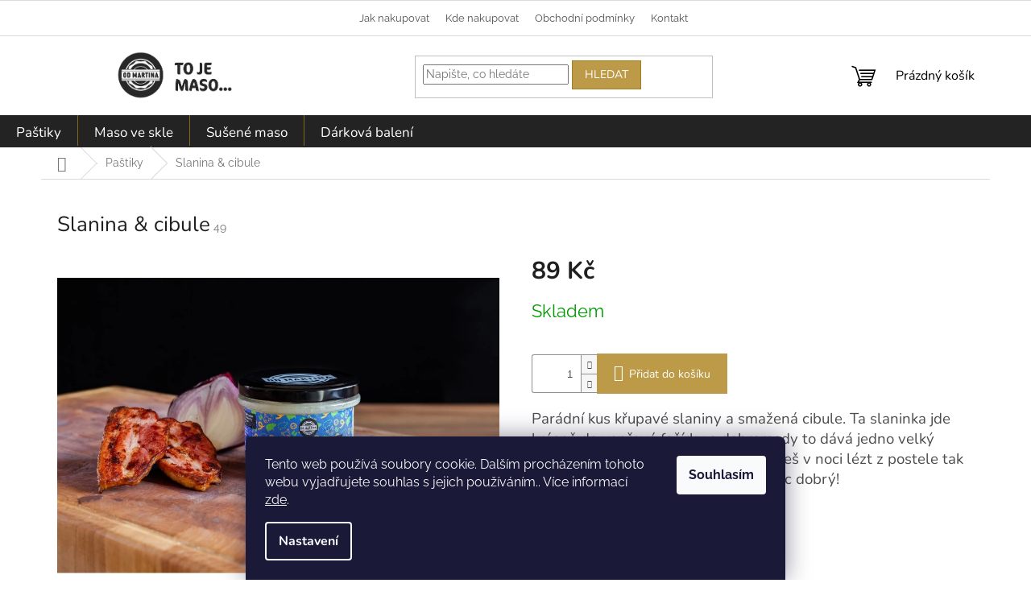

--- FILE ---
content_type: text/html; charset=utf-8
request_url: https://www.odmartina.cz/slanina-cibule/
body_size: 24770
content:
<!doctype html><html lang="cs" dir="ltr" class="header-background-light external-fonts-loaded"><head><meta charset="utf-8" /><meta name="viewport" content="width=device-width,initial-scale=1" /><title>Slanina &amp; cibule - Od Martina</title><link rel="preconnect" href="https://cdn.myshoptet.com" /><link rel="dns-prefetch" href="https://cdn.myshoptet.com" /><link rel="preload" href="https://cdn.myshoptet.com/prj/dist/master/cms/libs/jquery/jquery-1.11.3.min.js" as="script" /><link href="https://cdn.myshoptet.com/prj/dist/master/cms/templates/frontend_templates/shared/css/font-face/raleway.css" rel="stylesheet"><link href="https://cdn.myshoptet.com/prj/dist/master/cms/templates/frontend_templates/shared/css/font-face/nunito.css" rel="stylesheet"><link href="https://cdn.myshoptet.com/prj/dist/master/shop/dist/font-shoptet-11.css.62c94c7785ff2cea73b2.css" rel="stylesheet"><script>
dataLayer = [];
dataLayer.push({'shoptet' : {
    "pageId": 673,
    "pageType": "productDetail",
    "currency": "CZK",
    "currencyInfo": {
        "decimalSeparator": ",",
        "exchangeRate": 1,
        "priceDecimalPlaces": 2,
        "symbol": "K\u010d",
        "symbolLeft": 0,
        "thousandSeparator": " "
    },
    "language": "cs",
    "projectId": 430491,
    "product": {
        "id": 61,
        "guid": "6b02475e-85a7-11eb-a99d-0cc47a6c9370",
        "hasVariants": false,
        "codes": [
            {
                "code": 49
            }
        ],
        "code": "49",
        "name": "Slanina & cibule",
        "appendix": "",
        "weight": 0.17499999999999999,
        "currentCategory": "Pa\u0161tiky",
        "currentCategoryGuid": "07f7a4c1-d7b1-11e0-9a5c-feab5ed617ed",
        "defaultCategory": "Pa\u0161tiky",
        "defaultCategoryGuid": "07f7a4c1-d7b1-11e0-9a5c-feab5ed617ed",
        "currency": "CZK",
        "priceWithVat": 89
    },
    "cartInfo": {
        "id": null,
        "freeShipping": false,
        "freeShippingFrom": 499,
        "leftToFreeGift": {
            "formattedPrice": "0 K\u010d",
            "priceLeft": 0
        },
        "freeGift": false,
        "leftToFreeShipping": {
            "priceLeft": 499,
            "dependOnRegion": 0,
            "formattedPrice": "499 K\u010d"
        },
        "discountCoupon": [],
        "getNoBillingShippingPrice": {
            "withoutVat": 0,
            "vat": 0,
            "withVat": 0
        },
        "cartItems": [],
        "taxMode": "ORDINARY"
    },
    "cart": [],
    "customer": {
        "priceRatio": 1,
        "priceListId": 1,
        "groupId": null,
        "registered": false,
        "mainAccount": false
    }
}});
dataLayer.push({'cookie_consent' : {
    "marketing": "denied",
    "analytics": "denied"
}});
document.addEventListener('DOMContentLoaded', function() {
    shoptet.consent.onAccept(function(agreements) {
        if (agreements.length == 0) {
            return;
        }
        dataLayer.push({
            'cookie_consent' : {
                'marketing' : (agreements.includes(shoptet.config.cookiesConsentOptPersonalisation)
                    ? 'granted' : 'denied'),
                'analytics': (agreements.includes(shoptet.config.cookiesConsentOptAnalytics)
                    ? 'granted' : 'denied')
            },
            'event': 'cookie_consent'
        });
    });
});
</script>

<!-- Google Tag Manager -->
<script>(function(w,d,s,l,i){w[l]=w[l]||[];w[l].push({'gtm.start':
new Date().getTime(),event:'gtm.js'});var f=d.getElementsByTagName(s)[0],
j=d.createElement(s),dl=l!='dataLayer'?'&l='+l:'';j.async=true;j.src=
'https://www.googletagmanager.com/gtm.js?id='+i+dl;f.parentNode.insertBefore(j,f);
})(window,document,'script','dataLayer','GTM-MKDLJSC');</script>
<!-- End Google Tag Manager -->

<meta property="og:type" content="website"><meta property="og:site_name" content="odmartina.cz"><meta property="og:url" content="https://www.odmartina.cz/slanina-cibule/"><meta property="og:title" content="Slanina &amp; cibule - Od Martina"><meta name="author" content="Od Martina"><meta name="web_author" content="Shoptet.cz"><meta name="dcterms.rightsHolder" content="www.odmartina.cz"><meta name="robots" content="index,follow"><meta property="og:image" content="https://cdn.myshoptet.com/usr/www.odmartina.cz/user/shop/big/61_slanina-cibule.jpg?6865a486"><meta property="og:description" content="Slanina &amp; cibule. Parádní kus křupavé slaniny a smažená cibule. Ta slaninka jde krásně do vepřové fašírky a dohromady to dává jedno velký nadělení. Protože ti garantuju, že budeš v noci lézt z postele tak dlouho, dokud ji celou nepopravíš. Moc dobrý!"><meta name="description" content="Slanina &amp; cibule. Parádní kus křupavé slaniny a smažená cibule. Ta slaninka jde krásně do vepřové fašírky a dohromady to dává jedno velký nadělení. Protože ti garantuju, že budeš v noci lézt z postele tak dlouho, dokud ji celou nepopravíš. Moc dobrý!"><meta property="product:price:amount" content="89"><meta property="product:price:currency" content="CZK"><style>:root {--color-primary: #A27E20;--color-primary-h: 43;--color-primary-s: 67%;--color-primary-l: 38%;--color-primary-hover: #A27E20;--color-primary-hover-h: 43;--color-primary-hover-s: 67%;--color-primary-hover-l: 38%;--color-secondary: #BC9A48;--color-secondary-h: 42;--color-secondary-s: 46%;--color-secondary-l: 51%;--color-secondary-hover: #bc9a48;--color-secondary-hover-h: 42;--color-secondary-hover-s: 46%;--color-secondary-hover-l: 51%;--color-tertiary: #bc9a48;--color-tertiary-h: 42;--color-tertiary-s: 46%;--color-tertiary-l: 51%;--color-tertiary-hover: #A27E20;--color-tertiary-hover-h: 43;--color-tertiary-hover-s: 67%;--color-tertiary-hover-l: 38%;--color-header-background: #ffffff;--template-font: "Raleway";--template-headings-font: "Nunito";--header-background-url: url("[data-uri]");--cookies-notice-background: #1A1937;--cookies-notice-color: #F8FAFB;--cookies-notice-button-hover: #f5f5f5;--cookies-notice-link-hover: #27263f;--templates-update-management-preview-mode-content: "Náhled aktualizací šablony je aktivní pro váš prohlížeč."}</style>
    
    <link href="https://cdn.myshoptet.com/prj/dist/master/shop/dist/main-11.less.5a24dcbbdabfd189c152.css" rel="stylesheet" />
                <link href="https://cdn.myshoptet.com/prj/dist/master/shop/dist/mobile-header-v1-11.less.1ee105d41b5f713c21aa.css" rel="stylesheet" />
    
    <script>var shoptet = shoptet || {};</script>
    <script src="https://cdn.myshoptet.com/prj/dist/master/shop/dist/main-3g-header.js.27c4444ba5dd6be3416d.js"></script>
<!-- User include --><!-- project html code header -->
<style>
.site-msg {
	display: none;
}

p,
b,
h4 {
	font-family: Nunito;
}

#header .cart-count {
	color: black;
}

.header-top {
	margin-left: 120px;
}

.homepage-box {
  background-image: 
    linear-gradient(rgba(248, 248, 248, 0.7), rgba(248, 248, 248, 0.7)),
    url('/user/documents/upload/paper-background.jpg');
  background-size: cover;
}

.homepage-group-title {
	font-size: 45px !important;
  font-weight: 600;
  color: #232324;
}

.homepage-box.welcome-wrapper {
    margin-bottom: 0;
    margin-top: 0;
    padding: 0;
    width: 100%;
    max-height: 700px;
}

.homepage-box.before-carousel {
    margin-top: -160px;
}

.add-comment, .discussion, .discussion-form, .rate-wrapper, .votes-wrap, .welcome div, .welcome h1 {
	margin-left: 0;
  margin-right: 0;
  max-width: none;
}

.about-martin h6 {
	margin-top: 60px;
  margin-left: 90px;
}

.about-martin h4 {
	margin-bottom: 40px;
  margin-left: 90px;
}

.about-martin p {
	font-size: 14px !important;
}

.flags {
	top: 15px !important;
  height: 28px;
}

.flags span {
	height: 28px;
  display: flex;
  align-items: center;
}

.flag {
	border-radius: 15px;
  z-index: 1000000;
}

.flag.flag-new {
    background-color: #06AE4F !important;
    top: 15px;
}

.flag-tip {
		background-color: #6075A1 !important;
}

.flag-drubezi {
	padding-right: 20px;
  display: flex !important;
  align-items: center;
  left: 20px;
}

.flag-hovezi {
	padding-right: 20px;
  display: flex !important;
  align-items: center;
  left: 20px;
}

.flag-veprova {
	padding-right: 20px;
  display: flex !important;
  align-items: center;
  left: 20px;
}

.flag-veprova::before {
    content: url('/user/documents/upload/pig.png'); 
    padding-right: 10px;
}

.flag-drubezi::before {
	content: url("/user/documents/upload/chicken.png");
  padding-right: 10px;
}

.flag-hovezi::before {
	content: url("/user/documents/upload/cow.png");
    padding-right: 10px;
    padding-right: 10px;
}
.p-in {
	padding-left: 15px;
  padding-right: 10px;
}

.p-in-in .availability {
	display: none;
}

.p-in-in {
    display: flex;
    flex-direction: column;
}

.p-code {
	display: none;
}

.p-bottom {
    display: flex;
    flex-direction: column;
    margin-bottom: 20px;
}

.p-desc {
    order: 1;
    color: #646464;
    font-family: Raleway;
    margin: 0 !important;
    font-weight: 400;
}

.prices {
    order: 2;
}

.availability {
	order: 3;
}

.p-tools {
	order: 4;
  margin-top: 20px;
}


.products-block .ratings-wrapper {
	min-height: 0;
}
.products-block.products .p .name {
    font-size: 25px;
    height: unset; 
}

.products-block {
    border-right-style: none !important;
}

.products-block .product {
	border: none;
  box-shadow: 0px 0px 35px -13px #00000026;
}

.products-block>div:nth-child(2n) {
    border-right-style: none;
}

.fitted .navigation-in ul {
    justify-content: center;
}

.info-bar {
	text-align: center;
  height:40px;
  background-color: #BC9A48;
  color: white;
  display: flex;
  justify-content: center;
  padding-top: 10px;
}

.info-bar p {
	padding-top: 10px;
}

.menu-level-1 {
	background-color: #232324;
}

.p-in-in .name {
	text-transform: uppercase;
  font-size: 28px;
  font-weight: 800;
  font: Nunito;
}

.content-wrapper-in {
	margin-top: 25px;
  margin-bottom: 150px;
}

.extended-banner-title {
	color: white;
  background: none;
  border: none;
  box-shadow: none;
  font-weight: 600;
  font-size: 40px;
  top: 60%;
  left: 10%;
}

.extended-banner-text {
	color: white;
  background: none;
  border: none;
  box-shadow: none;
  bottom: 33%;
  left: 10%;
  font-size: 20px;
}

.extended-banner-link {
	color: white;
  background: #BC9A48;
  border: none;
  box-shadow: none;
  left: 10%;
  top: 80%;
  width: 18%;
  height: 45px;
  text-align: center;
  font-size: 14px;
  line-height: 18px;
  font-weight: 600;
  font-family: 'Nunito';
  padding: 12px;
}

.carousel-inner {
	max-height: 535px !important; 
  min-height: unset !important;
}

.navigation-wrapper {
	width: 100%;
}

.navigation-in {
  background-color: #232323;
  position: relative;
  justify-content: center !important;
  font-size: 17px;
}

.benefitBanner {
	margin-top: -160px;
}

.top-navigation-bar ul {
	list-style: none;
  display: flex;
  position: relative;
  justify-content: center;
  padding-left: 0;
}

.top-navigation-bar li {
	margin-left: 20px;
}

.top-navigation-bar a {
	color: #4F4F4F;
}

#navigation {
	height: 40px;
  background-color: #232324;
}

#navigation li {
	padding-top: 5px;
}

.navigation-buttons {
	padding-right: 50px;
}

@media (max-width: 1445px){
	.flag-veprova, 
  .flag-hovezi,
  .flag-drubezi {
    left: 0;
  }
}

@media (max-width: 1200px){
	.benefitBanner {
  	margin-top: 20px;
  }
}

@media (max-width: 1100px){
	.about-martin h6 {
  	margin-top: 0;
  }
  
  .about-martin h4 {
  	font-size: 30px !important;
    line-height: 35px !important;
    margin-bottom: 10px;
  }
}

@media (max-width: 950px) {
	.flag-drubezi,
	.flag-hovezi,
	.flag-veprova {
  	top: 30px !important;
    left: 0 !important;
	}
}

@media (max-width: 765px){
	.top-navigation-bar {
  	display: none;
  }
	#navigation {
  	width: auto;
    height: auto;
  }
	.navigation-in {
  	background-color: white;
  }
  .menu-level-1 {
  	background-color: white;
  }
	.extended-banner-link {
  	display: none;
  }
  .banner-wrapper {
  display: none;
  }
  .info-bar {
  	display: none;
  }
  
 	#header .cart-count {
  	padding-right: 50px;
    margin-right: 10px;
  }

  .top-navigation-bar ul {
  	justify-content: flex-start;
  }
  .prices {
  	margin-top: 15px;
    margin-bottom: -5px;
  }
  .col-sm-8 {
	width: 100%;
	}
}

@media (max-width: 650px){
	.header-top .btn.cart-count:before {
  	margin-right: 100px;
  }
	.about-martin img {
  	display: none;
  }
  
  #about-martin {
  	display: block;
  }
  
  .overall-wrapper {
  	padding-top: 50px;
  }
}

.hero-container .column .right {
	margin-left: 50px !important;
}

#about-martin {
	width: 120% !important;
}

.custom-footer h4 {
	font-size: 20px;
}

.custom-footer>div {
	width: unset;
}

</style>


<!-- /User include --><link rel="shortcut icon" href="/favicon.ico" type="image/x-icon" /><link rel="canonical" href="https://www.odmartina.cz/slanina-cibule/" />    <!-- Global site tag (gtag.js) - Google Analytics -->
    <script async src="https://www.googletagmanager.com/gtag/js?id=G-G3MLTZH7WQ"></script>
    <script>
        
        window.dataLayer = window.dataLayer || [];
        function gtag(){dataLayer.push(arguments);}
        

                    console.debug('default consent data');

            gtag('consent', 'default', {"ad_storage":"denied","analytics_storage":"denied","ad_user_data":"denied","ad_personalization":"denied","wait_for_update":500});
            dataLayer.push({
                'event': 'default_consent'
            });
        
        gtag('js', new Date());

                gtag('config', 'UA-200537334-1', { 'groups': "UA" });
        
                gtag('config', 'G-G3MLTZH7WQ', {"groups":"GA4","send_page_view":false,"content_group":"productDetail","currency":"CZK","page_language":"cs"});
        
        
        
        
        
        
                    gtag('event', 'page_view', {"send_to":"GA4","page_language":"cs","content_group":"productDetail","currency":"CZK"});
        
                gtag('set', 'currency', 'CZK');

        gtag('event', 'view_item', {
            "send_to": "UA",
            "items": [
                {
                    "id": "49",
                    "name": "Slanina & cibule",
                    "category": "Pa\u0161tiky",
                                                            "price": 89
                }
            ]
        });
        
        
        
        
        
                    gtag('event', 'view_item', {"send_to":"GA4","page_language":"cs","content_group":"productDetail","value":73.549999999999997,"currency":"CZK","items":[{"item_id":"49","item_name":"Slanina & cibule","item_category":"Pa\u0161tiky","price":73.549999999999997,"quantity":1,"index":0}]});
        
        
        
        
        
        
        
        document.addEventListener('DOMContentLoaded', function() {
            if (typeof shoptet.tracking !== 'undefined') {
                for (var id in shoptet.tracking.bannersList) {
                    gtag('event', 'view_promotion', {
                        "send_to": "UA",
                        "promotions": [
                            {
                                "id": shoptet.tracking.bannersList[id].id,
                                "name": shoptet.tracking.bannersList[id].name,
                                "position": shoptet.tracking.bannersList[id].position
                            }
                        ]
                    });
                }
            }

            shoptet.consent.onAccept(function(agreements) {
                if (agreements.length !== 0) {
                    console.debug('gtag consent accept');
                    var gtagConsentPayload =  {
                        'ad_storage': agreements.includes(shoptet.config.cookiesConsentOptPersonalisation)
                            ? 'granted' : 'denied',
                        'analytics_storage': agreements.includes(shoptet.config.cookiesConsentOptAnalytics)
                            ? 'granted' : 'denied',
                                                                                                'ad_user_data': agreements.includes(shoptet.config.cookiesConsentOptPersonalisation)
                            ? 'granted' : 'denied',
                        'ad_personalization': agreements.includes(shoptet.config.cookiesConsentOptPersonalisation)
                            ? 'granted' : 'denied',
                        };
                    console.debug('update consent data', gtagConsentPayload);
                    gtag('consent', 'update', gtagConsentPayload);
                    dataLayer.push(
                        { 'event': 'update_consent' }
                    );
                }
            });
        });
    </script>
</head><body class="desktop id-673 in-pastiky template-11 type-product type-detail one-column-body columns-mobile-2 columns-3 ums_forms_redesign--off ums_a11y_category_page--on ums_discussion_rating_forms--off ums_flags_display_unification--on ums_a11y_login--on mobile-header-version-1"><noscript>
    <style>
        #header {
            padding-top: 0;
            position: relative !important;
            top: 0;
        }
        .header-navigation {
            position: relative !important;
        }
        .overall-wrapper {
            margin: 0 !important;
        }
        body:not(.ready) {
            visibility: visible !important;
        }
    </style>
    <div class="no-javascript">
        <div class="no-javascript__title">Musíte změnit nastavení vašeho prohlížeče</div>
        <div class="no-javascript__text">Podívejte se na: <a href="https://www.google.com/support/bin/answer.py?answer=23852">Jak povolit JavaScript ve vašem prohlížeči</a>.</div>
        <div class="no-javascript__text">Pokud používáte software na blokování reklam, může být nutné povolit JavaScript z této stránky.</div>
        <div class="no-javascript__text">Děkujeme.</div>
    </div>
</noscript>

        <div id="fb-root"></div>
        <script>
            window.fbAsyncInit = function() {
                FB.init({
                    autoLogAppEvents : true,
                    xfbml            : true,
                    version          : 'v24.0'
                });
            };
        </script>
        <script async defer crossorigin="anonymous" src="https://connect.facebook.net/cs_CZ/sdk.js#xfbml=1&version=v24.0"></script>
<!-- Google Tag Manager (noscript) -->
<noscript><iframe src="https://www.googletagmanager.com/ns.html?id=GTM-MKDLJSC"
height="0" width="0" style="display:none;visibility:hidden"></iframe></noscript>
<!-- End Google Tag Manager (noscript) -->

    <div class="siteCookies siteCookies--bottom siteCookies--dark js-siteCookies" role="dialog" data-testid="cookiesPopup" data-nosnippet>
        <div class="siteCookies__form">
            <div class="siteCookies__content">
                <div class="siteCookies__text">
                    Tento web používá soubory cookie. Dalším procházením tohoto webu vyjadřujete souhlas s jejich používáním.. Více informací <a href="https://www.odmartina.cz/podminky-ochrany-osobnich-udaju/" target="\&quot;_blank\&quot;" rel="\&quot;" noreferrer="">zde</a>.
                </div>
                <p class="siteCookies__links">
                    <button class="siteCookies__link js-cookies-settings" aria-label="Nastavení cookies" data-testid="cookiesSettings">Nastavení</button>
                </p>
            </div>
            <div class="siteCookies__buttonWrap">
                                <button class="siteCookies__button js-cookiesConsentSubmit" value="all" aria-label="Přijmout cookies" data-testid="buttonCookiesAccept">Souhlasím</button>
            </div>
        </div>
        <script>
            document.addEventListener("DOMContentLoaded", () => {
                const siteCookies = document.querySelector('.js-siteCookies');
                document.addEventListener("scroll", shoptet.common.throttle(() => {
                    const st = document.documentElement.scrollTop;
                    if (st > 1) {
                        siteCookies.classList.add('siteCookies--scrolled');
                    } else {
                        siteCookies.classList.remove('siteCookies--scrolled');
                    }
                }, 100));
            });
        </script>
    </div>
<a href="#content" class="skip-link sr-only">Přejít na obsah</a><div class="overall-wrapper"><div class="user-action"><div class="container">
    <div class="user-action-in">
                    <div id="login" class="user-action-login popup-widget login-widget" role="dialog" aria-labelledby="loginHeading">
        <div class="popup-widget-inner">
                            <h2 id="loginHeading">Přihlášení k vašemu účtu</h2><div id="customerLogin"><form action="/action/Customer/Login/" method="post" id="formLoginIncluded" class="csrf-enabled formLogin" data-testid="formLogin"><input type="hidden" name="referer" value="" /><div class="form-group"><div class="input-wrapper email js-validated-element-wrapper no-label"><input type="email" name="email" class="form-control" autofocus placeholder="E-mailová adresa (např. jan@novak.cz)" data-testid="inputEmail" autocomplete="email" required /></div></div><div class="form-group"><div class="input-wrapper password js-validated-element-wrapper no-label"><input type="password" name="password" class="form-control" placeholder="Heslo" data-testid="inputPassword" autocomplete="current-password" required /><span class="no-display">Nemůžete vyplnit toto pole</span><input type="text" name="surname" value="" class="no-display" /></div></div><div class="form-group"><div class="login-wrapper"><button type="submit" class="btn btn-secondary btn-text btn-login" data-testid="buttonSubmit">Přihlásit se</button><div class="password-helper"><a href="/registrace/" data-testid="signup" rel="nofollow">Nová registrace</a><a href="/klient/zapomenute-heslo/" rel="nofollow">Zapomenuté heslo</a></div></div></div></form>
</div>                    </div>
    </div>

                            <div id="cart-widget" class="user-action-cart popup-widget cart-widget loader-wrapper" data-testid="popupCartWidget" role="dialog" aria-hidden="true">
    <div class="popup-widget-inner cart-widget-inner place-cart-here">
        <div class="loader-overlay">
            <div class="loader"></div>
        </div>
    </div>

    <div class="cart-widget-button">
        <a href="/kosik/" class="btn btn-conversion" id="continue-order-button" rel="nofollow" data-testid="buttonNextStep">Pokračovat do košíku</a>
    </div>
</div>
            </div>
</div>
</div><div class="top-navigation-bar" data-testid="topNavigationBar">

    <div class="container">

        <div class="top-navigation-contacts">
            <strong>Zákaznická podpora:</strong><a href="tel:606728334" class="project-phone" aria-label="Zavolat na 606728334" data-testid="contactboxPhone"><span>606 728 334</span></a><a href="mailto:obchod@odmartina.cz" class="project-email" data-testid="contactboxEmail"><span>obchod@odmartina.cz</span></a>        </div>

                            <div class="top-navigation-menu">
                <div class="top-navigation-menu-trigger"></div>
                <ul class="top-navigation-bar-menu">
                                            <li class="top-navigation-menu-item-27">
                            <a href="/jak-nakupovat/">Jak nakupovat</a>
                        </li>
                                            <li class="top-navigation-menu-item-39">
                            <a href="/obchodni-podminky/">Obchodní podmínky</a>
                        </li>
                                            <li class="top-navigation-menu-item-691">
                            <a href="/podminky-ochrany-osobnich-udaju/">Podmínky ochrany osobních údajů </a>
                        </li>
                                    </ul>
                <ul class="top-navigation-bar-menu-helper"></ul>
            </div>
        
        <div class="top-navigation-tools">
            <div class="responsive-tools">
                <a href="#" class="toggle-window" data-target="search" aria-label="Hledat" data-testid="linkSearchIcon"></a>
                                                            <a href="#" class="toggle-window" data-target="login"></a>
                                                    <a href="#" class="toggle-window" data-target="navigation" aria-label="Menu" data-testid="hamburgerMenu"></a>
            </div>
                        <button class="top-nav-button top-nav-button-login toggle-window" type="button" data-target="login" aria-haspopup="dialog" aria-controls="login" aria-expanded="false" data-testid="signin"><span>Přihlášení</span></button>        </div>

    </div>

</div>
<header id="header"><div class="container navigation-wrapper">
    <div class="header-top">
        <div class="site-name-wrapper">
            <div class="site-name"><a href="/" data-testid="linkWebsiteLogo"><img src="https://cdn.myshoptet.com/usr/www.odmartina.cz/user/logos/logoweb25.png" alt="Od Martina" fetchpriority="low" /></a></div>        </div>
        <div class="search" itemscope itemtype="https://schema.org/WebSite">
            <meta itemprop="headline" content="Paštiky"/><meta itemprop="url" content="https://www.odmartina.cz"/><meta itemprop="text" content="Slanina &amp;amp; cibule. Parádní kus křupavé slaniny a smažená cibule. Ta slaninka jde krásně do vepřové fašírky a dohromady to dává jedno velký nadělení. Protože ti garantuju, že budeš v noci lézt z postele tak dlouho, dokud ji celou nepopravíš. Moc dobrý!"/>            <form action="/action/ProductSearch/prepareString/" method="post"
    id="formSearchForm" class="search-form compact-form js-search-main"
    itemprop="potentialAction" itemscope itemtype="https://schema.org/SearchAction" data-testid="searchForm">
    <fieldset>
        <meta itemprop="target"
            content="https://www.odmartina.cz/vyhledavani/?string={string}"/>
        <input type="hidden" name="language" value="cs"/>
        
            
<input
    type="search"
    name="string"
        class="query-input form-control search-input js-search-input"
    placeholder="Napište, co hledáte"
    autocomplete="off"
    required
    itemprop="query-input"
    aria-label="Vyhledávání"
    data-testid="searchInput"
>
            <button type="submit" class="btn btn-default" data-testid="searchBtn">Hledat</button>
        
    </fieldset>
</form>
        </div>
        <div class="navigation-buttons">
                
    <a href="/kosik/" class="btn btn-icon toggle-window cart-count" data-target="cart" data-hover="true" data-redirect="true" data-testid="headerCart" rel="nofollow" aria-haspopup="dialog" aria-expanded="false" aria-controls="cart-widget">
        
                <span class="sr-only">Nákupní košík</span>
        
            <span class="cart-price visible-lg-inline-block" data-testid="headerCartPrice">
                                    Prázdný košík                            </span>
        
    
            </a>
        </div>
    </div>
    <nav id="navigation" aria-label="Hlavní menu" data-collapsible="true"><div class="navigation-in menu"><ul class="menu-level-1" role="menubar" data-testid="headerMenuItems"><li class="menu-item-673 ext" role="none"><a href="/pastiky/" class="active" data-testid="headerMenuItem" role="menuitem" aria-haspopup="true" aria-expanded="false"><b>Paštiky</b><span class="submenu-arrow"></span></a><ul class="menu-level-2" aria-label="Paštiky" tabindex="-1" role="menu"><li class="menu-item-675" role="none"><a href="/veprove-klasik/" class="menu-image" data-testid="headerMenuItem" tabindex="-1" aria-hidden="true"><img src="data:image/svg+xml,%3Csvg%20width%3D%22140%22%20height%3D%22100%22%20xmlns%3D%22http%3A%2F%2Fwww.w3.org%2F2000%2Fsvg%22%3E%3C%2Fsvg%3E" alt="" aria-hidden="true" width="140" height="100"  data-src="https://cdn.myshoptet.com/usr/www.odmartina.cz/user/categories/thumb/vepr_kl_kat.jpg" fetchpriority="low" /></a><div><a href="/veprove-klasik/" data-testid="headerMenuItem" role="menuitem"><span>Vepř - klasiky</span></a>
                        </div></li><li class="menu-item-774" role="none"><a href="/prichutovky/" class="menu-image" data-testid="headerMenuItem" tabindex="-1" aria-hidden="true"><img src="data:image/svg+xml,%3Csvg%20width%3D%22140%22%20height%3D%22100%22%20xmlns%3D%22http%3A%2F%2Fwww.w3.org%2F2000%2Fsvg%22%3E%3C%2Fsvg%3E" alt="" aria-hidden="true" width="140" height="100"  data-src="https://cdn.myshoptet.com/usr/www.odmartina.cz/user/categories/thumb/prichut_kat.jpg" fetchpriority="low" /></a><div><a href="/prichutovky/" data-testid="headerMenuItem" role="menuitem"><span>Vepř - příchutě</span></a>
                        </div></li><li class="menu-item-764" role="none"><a href="/bez-jater/" class="menu-image" data-testid="headerMenuItem" tabindex="-1" aria-hidden="true"><img src="data:image/svg+xml,%3Csvg%20width%3D%22140%22%20height%3D%22100%22%20xmlns%3D%22http%3A%2F%2Fwww.w3.org%2F2000%2Fsvg%22%3E%3C%2Fsvg%3E" alt="" aria-hidden="true" width="140" height="100"  data-src="https://cdn.myshoptet.com/usr/www.odmartina.cz/user/categories/thumb/bezjater_kat.jpg" fetchpriority="low" /></a><div><a href="/bez-jater/" data-testid="headerMenuItem" role="menuitem"><span>Vepř - bez jater</span></a>
                        </div></li></ul></li>
<li class="menu-item-712" role="none"><a href="/maso-ve-sklenici/" data-testid="headerMenuItem" role="menuitem" aria-expanded="false"><b>Maso ve skle</b></a></li>
<li class="menu-item-759" role="none"><a href="/susene-maso/" data-testid="headerMenuItem" role="menuitem" aria-expanded="false"><b>Sušené maso</b></a></li>
<li class="menu-item-726 ext" role="none"><a href="/darkova-baleni/" data-testid="headerMenuItem" role="menuitem" aria-haspopup="true" aria-expanded="false"><b>Dárková balení</b><span class="submenu-arrow"></span></a><ul class="menu-level-2" aria-label="Dárková balení" tabindex="-1" role="menu"><li class="menu-item-768" role="none"><a href="/pastiky-2/" class="menu-image" data-testid="headerMenuItem" tabindex="-1" aria-hidden="true"><img src="data:image/svg+xml,%3Csvg%20width%3D%22140%22%20height%3D%22100%22%20xmlns%3D%22http%3A%2F%2Fwww.w3.org%2F2000%2Fsvg%22%3E%3C%2Fsvg%3E" alt="" aria-hidden="true" width="140" height="100"  data-src="https://cdn.myshoptet.com/usr/www.odmartina.cz/user/categories/thumb/vepr_pepr2.png" fetchpriority="low" /></a><div><a href="/pastiky-2/" data-testid="headerMenuItem" role="menuitem"><span>Paštiky</span></a>
                        </div></li><li class="menu-item-756" role="none"><a href="/s-pivem/" class="menu-image" data-testid="headerMenuItem" tabindex="-1" aria-hidden="true"><img src="data:image/svg+xml,%3Csvg%20width%3D%22140%22%20height%3D%22100%22%20xmlns%3D%22http%3A%2F%2Fwww.w3.org%2F2000%2Fsvg%22%3E%3C%2Fsvg%3E" alt="" aria-hidden="true" width="140" height="100"  data-src="https://cdn.myshoptet.com/usr/www.odmartina.cz/user/categories/thumb/pivo.png" fetchpriority="low" /></a><div><a href="/s-pivem/" data-testid="headerMenuItem" role="menuitem"><span>S pivem</span></a>
                        </div></li><li class="menu-item-753" role="none"><a href="/boxy-s-vinem/" class="menu-image" data-testid="headerMenuItem" tabindex="-1" aria-hidden="true"><img src="data:image/svg+xml,%3Csvg%20width%3D%22140%22%20height%3D%22100%22%20xmlns%3D%22http%3A%2F%2Fwww.w3.org%2F2000%2Fsvg%22%3E%3C%2Fsvg%3E" alt="" aria-hidden="true" width="140" height="100"  data-src="https://cdn.myshoptet.com/usr/www.odmartina.cz/user/categories/thumb/vina.png" fetchpriority="low" /></a><div><a href="/boxy-s-vinem/" data-testid="headerMenuItem" role="menuitem"><span>S vínem</span></a>
                        </div></li><li class="menu-item-771" role="none"><a href="/susene-maso-2/" class="menu-image" data-testid="headerMenuItem" tabindex="-1" aria-hidden="true"><img src="data:image/svg+xml,%3Csvg%20width%3D%22140%22%20height%3D%22100%22%20xmlns%3D%22http%3A%2F%2Fwww.w3.org%2F2000%2Fsvg%22%3E%3C%2Fsvg%3E" alt="" aria-hidden="true" width="140" height="100"  data-src="https://cdn.myshoptet.com/usr/www.odmartina.cz/user/categories/thumb/eti_byk.png" fetchpriority="low" /></a><div><a href="/susene-maso-2/" data-testid="headerMenuItem" role="menuitem"><span>Sušené maso</span></a>
                        </div></li></ul></li>
</ul>
    <ul class="navigationActions" role="menu">
                            <li role="none">
                                    <a href="/login/?backTo=%2Fslanina-cibule%2F" rel="nofollow" data-testid="signin" role="menuitem"><span>Přihlášení</span></a>
                            </li>
                        </ul>
</div><span class="navigation-close"></span></nav><div class="menu-helper" data-testid="hamburgerMenu"><span>Více</span></div>
</div></header><!-- / header -->


                    <div class="container breadcrumbs-wrapper">
            <div class="breadcrumbs navigation-home-icon-wrapper" itemscope itemtype="https://schema.org/BreadcrumbList">
                                                                            <span id="navigation-first" data-basetitle="Od Martina" itemprop="itemListElement" itemscope itemtype="https://schema.org/ListItem">
                <a href="/" itemprop="item" class="navigation-home-icon"><span class="sr-only" itemprop="name">Domů</span></a>
                <span class="navigation-bullet">/</span>
                <meta itemprop="position" content="1" />
            </span>
                                <span id="navigation-1" itemprop="itemListElement" itemscope itemtype="https://schema.org/ListItem">
                <a href="/pastiky/" itemprop="item" data-testid="breadcrumbsSecondLevel"><span itemprop="name">Paštiky</span></a>
                <span class="navigation-bullet">/</span>
                <meta itemprop="position" content="2" />
            </span>
                                            <span id="navigation-2" itemprop="itemListElement" itemscope itemtype="https://schema.org/ListItem" data-testid="breadcrumbsLastLevel">
                <meta itemprop="item" content="https://www.odmartina.cz/slanina-cibule/" />
                <meta itemprop="position" content="3" />
                <span itemprop="name" data-title="Slanina &amp; cibule">Slanina &amp; cibule <span class="appendix"></span></span>
            </span>
            </div>
        </div>
    
<div id="content-wrapper" class="container content-wrapper">
    
    <div class="content-wrapper-in">
                <main id="content" class="content wide">
                            
<div class="p-detail" itemscope itemtype="https://schema.org/Product">

    
    <meta itemprop="name" content="Slanina &amp; cibule" />
    <meta itemprop="category" content="Úvodní stránka &gt; Paštiky &gt; Slanina &amp;amp; cibule" />
    <meta itemprop="url" content="https://www.odmartina.cz/slanina-cibule/" />
    <meta itemprop="image" content="https://cdn.myshoptet.com/usr/www.odmartina.cz/user/shop/big/61_slanina-cibule.jpg?6865a486" />
            <meta itemprop="description" content="Parádní kus křupavé slaniny a smažená cibule. Ta slaninka jde krásně do vepřové fašírky a dohromady to dává jedno velký nadělení. Protože ti garantuju, že budeš v noci lézt z postele tak dlouho, dokud ji celou nepopravíš. Moc dobrý!" />
                                            
        <div class="p-detail-inner">

        <div class="p-detail-inner-header">
            <h1>
                  Slanina &amp; cibule            </h1>

                <span class="p-code">
        <span class="p-code-label">Kód:</span>
                    <span>49</span>
            </span>
        </div>

        <form action="/action/Cart/addCartItem/" method="post" id="product-detail-form" class="pr-action csrf-enabled" data-testid="formProduct">

            <meta itemprop="productID" content="61" /><meta itemprop="identifier" content="6b02475e-85a7-11eb-a99d-0cc47a6c9370" /><meta itemprop="sku" content="49" /><span itemprop="offers" itemscope itemtype="https://schema.org/Offer"><link itemprop="availability" href="https://schema.org/InStock" /><meta itemprop="url" content="https://www.odmartina.cz/slanina-cibule/" /><meta itemprop="price" content="89.00" /><meta itemprop="priceCurrency" content="CZK" /><link itemprop="itemCondition" href="https://schema.org/NewCondition" /></span><input type="hidden" name="productId" value="61" /><input type="hidden" name="priceId" value="61" /><input type="hidden" name="language" value="cs" />

            <div class="row product-top">

                <div class="col-xs-12">

                    <div class="p-detail-info">
                        
                        
                        
                    </div>

                </div>

                <div class="col-xs-12 col-lg-6 p-image-wrapper">

                    
                    <div class="p-image" style="" data-testid="mainImage">

                        

    


                        

<a href="https://cdn.myshoptet.com/usr/www.odmartina.cz/user/shop/big/61_slanina-cibule.jpg?6865a486" class="p-main-image cbox"><img src="https://cdn.myshoptet.com/usr/www.odmartina.cz/user/shop/big/61_slanina-cibule.jpg?6865a486" alt="slanina cibule" width="1024" height="768"  fetchpriority="high" />
</a>                    </div>

                    
                </div>

                <div class="col-xs-12 col-lg-6 p-info-wrapper">

                    
                    
                        <div class="p-final-price-wrapper">

                                                                                    <strong class="price-final" data-testid="productCardPrice">
            <span class="price-final-holder">
                89 Kč
    

        </span>
    </strong>
                                                            <span class="price-measure">
                    
                        </span>
                            

                        </div>

                    
                    
                                                                                    <div class="availability-value" title="Dostupnost">
                                    

    
    <span class="availability-label" style="color: #009901" data-testid="labelAvailability">
                    Skladem            </span>
    
                                </div>
                                                    
                        <table class="detail-parameters">
                            <tbody>
                            
                            
                            
                                                                                    </tbody>
                        </table>

                                                                            
                            <div class="add-to-cart" data-testid="divAddToCart">
                
<span class="quantity">
    <span
        class="increase-tooltip js-increase-tooltip"
        data-trigger="manual"
        data-container="body"
        data-original-title="Není možné zakoupit více než 9999 ks."
        aria-hidden="true"
        role="tooltip"
        data-testid="tooltip">
    </span>

    <span
        class="decrease-tooltip js-decrease-tooltip"
        data-trigger="manual"
        data-container="body"
        data-original-title="Minimální množství, které lze zakoupit, je 1 ks."
        aria-hidden="true"
        role="tooltip"
        data-testid="tooltip">
    </span>
    <label>
        <input
            type="number"
            name="amount"
            value="1"
            class="amount"
            autocomplete="off"
            data-decimals="0"
                        step="1"
            min="1"
            max="9999"
            aria-label="Množství"
            data-testid="cartAmount"/>
    </label>

    <button
        class="increase"
        type="button"
        aria-label="Zvýšit množství o 1"
        data-testid="increase">
            <span class="increase__sign">&plus;</span>
    </button>

    <button
        class="decrease"
        type="button"
        aria-label="Snížit množství o 1"
        data-testid="decrease">
            <span class="decrease__sign">&minus;</span>
    </button>
</span>
                    
    <button type="submit" class="btn btn-lg btn-conversion add-to-cart-button" data-testid="buttonAddToCart" aria-label="Přidat do košíku Slanina &amp; cibule">Přidat do košíku</button>

            </div>
                    
                    
                    

                                            <div class="p-short-description" data-testid="productCardShortDescr">
                            <p><span style="font-size: 14pt;">Parádní kus křupavé slaniny a smažená cibule. Ta slaninka jde krásně do vepřové fašírky a dohromady to dává jedno velký nadělení. Protože ti garantuju, že budeš v noci lézt z postele tak dlouho, dokud ji celou nepopravíš. Moc dobrý!</span></p>
                        </div>
                    
                                            <p data-testid="productCardDescr">
                            <a href="#description" class="chevron-after chevron-down-after" data-toggle="tab" data-external="1" data-force-scroll="true">Detailní informace</a>
                        </p>
                    
                    <div class="social-buttons-wrapper">
                        <div class="link-icons" data-testid="productDetailActionIcons">
    <a href="#" class="link-icon print" title="Tisknout produkt"><span>Tisk</span></a>
    <a href="/slanina-cibule:dotaz/" class="link-icon chat" title="Mluvit s prodejcem" rel="nofollow"><span>Zeptat se</span></a>
                <a href="#" class="link-icon share js-share-buttons-trigger" title="Sdílet produkt"><span>Sdílet</span></a>
    </div>
                            <div class="social-buttons no-display">
                    <div class="twitter">
                <script>
        window.twttr = (function(d, s, id) {
            var js, fjs = d.getElementsByTagName(s)[0],
                t = window.twttr || {};
            if (d.getElementById(id)) return t;
            js = d.createElement(s);
            js.id = id;
            js.src = "https://platform.twitter.com/widgets.js";
            fjs.parentNode.insertBefore(js, fjs);
            t._e = [];
            t.ready = function(f) {
                t._e.push(f);
            };
            return t;
        }(document, "script", "twitter-wjs"));
        </script>

<a
    href="https://twitter.com/share"
    class="twitter-share-button"
        data-lang="cs"
    data-url="https://www.odmartina.cz/slanina-cibule/"
>Tweet</a>

            </div>
                    <div class="facebook">
                <div
            data-layout="button"
        class="fb-share-button"
    >
</div>

            </div>
                                <div class="close-wrapper">
        <a href="#" class="close-after js-share-buttons-trigger" title="Sdílet produkt">Zavřít</a>
    </div>

            </div>
                    </div>

                    
                </div>

            </div>

        </form>
    </div>

    
        
    
        
    <div class="shp-tabs-wrapper p-detail-tabs-wrapper">
        <div class="row">
            <div class="col-sm-12 shp-tabs-row responsive-nav">
                <div class="shp-tabs-holder">
    <ul id="p-detail-tabs" class="shp-tabs p-detail-tabs visible-links" role="tablist">
                            <li class="shp-tab active" data-testid="tabDescription">
                <a href="#description" class="shp-tab-link" role="tab" data-toggle="tab">Popis</a>
            </li>
                                                                                                                         <li class="shp-tab" data-testid="tabDiscussion">
                                <a href="#productDiscussion" class="shp-tab-link" role="tab" data-toggle="tab">Diskuze</a>
            </li>
                                        </ul>
</div>
            </div>
            <div class="col-sm-12 ">
                <div id="tab-content" class="tab-content">
                                                                                                            <div id="description" class="tab-pane fade in active" role="tabpanel">
        <div class="description-inner">
            <div class="basic-description">
                <h3>Detailní popis produktu</h3>
                                    <p class="p1">Složení: Vepřové maso 69 %, vepřová játra 14 %, sádlo, restovaná slanina 7 %, smažená cibulka 4 %, česnek, sůl, pepř. Obsah soli 1,7 %.</p>
<p class="p1"><meta charset="utf-8" /></p>
<p>Hmotnost: 175 g</p>
<p><meta charset="utf-8" />Trvanlivost: 6 měsíců od data výroby.</p>
<p><meta charset="UTF-8" /><span>Skladuj v lednici při teplotě 2 - 5 °C. Po otevření spotřebuj do 48 hodin.</span></p>
                            </div>
            
            <div class="extended-description">
            <h3>Doplňkové parametry</h3>
            <table class="detail-parameters">
                <tbody>
                    <tr>
    <th>
        <span class="row-header-label">
            Kategorie<span class="row-header-label-colon">:</span>
        </span>
    </th>
    <td>
        <a href="/pastiky/">Paštiky</a>    </td>
</tr>
    <tr>
        <th>
            <span class="row-header-label">
                Hmotnost<span class="row-header-label-colon">:</span>
            </span>
        </th>
        <td>
            0.175 kg
        </td>
    </tr>
                </tbody>
            </table>
        </div>
    
        </div>
    </div>
                                                                                                                                                    <div id="productDiscussion" class="tab-pane fade" role="tabpanel" data-testid="areaDiscussion">
        <div id="discussionWrapper" class="discussion-wrapper unveil-wrapper" data-parent-tab="productDiscussion" data-testid="wrapperDiscussion">
                                    
    <div class="discussionContainer js-discussion-container" data-editorid="discussion">
                    <p data-testid="textCommentNotice">Buďte první, kdo napíše příspěvek k této položce. </p>
                                                        <div class="add-comment discussion-form-trigger" data-unveil="discussion-form" aria-expanded="false" aria-controls="discussion-form" role="button">
                <span class="link-like comment-icon" data-testid="buttonAddComment">Přidat komentář</span>
                        </div>
                        <div id="discussion-form" class="discussion-form vote-form js-hidden">
                            <form action="/action/ProductDiscussion/addPost/" method="post" id="formDiscussion" data-testid="formDiscussion">
    <input type="hidden" name="formId" value="9" />
    <input type="hidden" name="discussionEntityId" value="61" />
            <div class="row">
        <div class="form-group col-xs-12 col-sm-6">
            <input type="text" name="fullName" value="" id="fullName" class="form-control" placeholder="Jméno" data-testid="inputUserName"/>
                        <span class="no-display">Nevyplňujte toto pole:</span>
            <input type="text" name="surname" value="" class="no-display" />
        </div>
        <div class="form-group js-validated-element-wrapper no-label col-xs-12 col-sm-6">
            <input type="email" name="email" value="" id="email" class="form-control js-validate-required" placeholder="E-mail" data-testid="inputEmail"/>
        </div>
        <div class="col-xs-12">
            <div class="form-group">
                <input type="text" name="title" id="title" class="form-control" placeholder="Název" data-testid="inputTitle" />
            </div>
            <div class="form-group no-label js-validated-element-wrapper">
                <textarea name="message" id="message" class="form-control js-validate-required" rows="7" placeholder="Komentář" data-testid="inputMessage"></textarea>
            </div>
                                <div class="form-group js-validated-element-wrapper consents consents-first">
            <input
                type="hidden"
                name="consents[]"
                id="discussionConsents37"
                value="37"
                                                        data-special-message="validatorConsent"
                            />
                                        <label for="discussionConsents37" class="whole-width">
                                        Vložením komentáře souhlasíte s <a href="/podminky-ochrany-osobnich-udaju/" target="_blank" rel="noopener noreferrer">podmínkami ochrany osobních údajů</a>
                </label>
                    </div>
                            <fieldset class="box box-sm box-bg-default">
    <h4>Bezpečnostní kontrola</h4>
    <div class="form-group captcha-image">
        <img src="[data-uri]" alt="" data-testid="imageCaptcha" width="150" height="40"  fetchpriority="low" />
    </div>
    <div class="form-group js-validated-element-wrapper smart-label-wrapper">
        <label for="captcha"><span class="required-asterisk">Opište text z obrázku</span></label>
        <input type="text" id="captcha" name="captcha" class="form-control js-validate js-validate-required">
    </div>
</fieldset>
            <div class="form-group">
                <input type="submit" value="Odeslat komentář" class="btn btn-sm btn-primary" data-testid="buttonSendComment" />
            </div>
        </div>
    </div>
</form>

                    </div>
                    </div>

        </div>
    </div>
                                                        </div>
            </div>
        </div>
    </div>

</div>
                    </main>
    </div>
    
            
    
</div>
        
        
                            <footer id="footer">
                    <h2 class="sr-only">Zápatí</h2>
                    
                                                                <div class="container footer-rows">
                            
    

<div class="site-name"><a href="/" data-testid="linkWebsiteLogo"><img src="data:image/svg+xml,%3Csvg%20width%3D%221%22%20height%3D%221%22%20xmlns%3D%22http%3A%2F%2Fwww.w3.org%2F2000%2Fsvg%22%3E%3C%2Fsvg%3E" alt="Od Martina" data-src="https://cdn.myshoptet.com/usr/www.odmartina.cz/user/logos/logoweb25.png" fetchpriority="low" /></a></div>
<div class="custom-footer elements-3">
                    
                
        <div class="custom-footer__contact ">
                                                                                                            <h4><span>Kontakt</span></h4>


    <div class="contact-box no-image" data-testid="contactbox">
                    
            
                
        <ul>
                            <li>
                    <span class="mail" data-testid="contactboxEmail">
                                                    <a href="mailto:obchod&#64;odmartina.cz">obchod<!---->&#64;<!---->odmartina.cz</a>
                                            </span>
                </li>
            
                            <li>
                    <span class="tel">
                                                                                <a href="tel:606728334" aria-label="Zavolat na 606728334" data-testid="contactboxPhone">
                                606 728 334
                            </a>
                                            </span>
                </li>
            
            
            

                                    <li>
                        <span class="facebook">
                            <a href="https://www.facebook.com/pastikyodmartina" title="Facebook" target="_blank" data-testid="contactboxFacebook">
                                                                https://www.facebook.com/pastikyodmartina
                                                            </a>
                        </span>
                    </li>
                
                
                                    <li>
                        <span class="instagram">
                            <a href="https://www.instagram.com/od_martina_cz/" title="Instagram" target="_blank" data-testid="contactboxInstagram">od_martina_cz</a>
                        </span>
                    </li>
                
                
                
                
                
            

        </ul>

    </div>


<script type="application/ld+json">
    {
        "@context" : "https://schema.org",
        "@type" : "Organization",
        "name" : "Od Martina",
        "url" : "https://www.odmartina.cz",
                "employee" : "Martin Müller",
                    "email" : "obchod@odmartina.cz",
                            "telephone" : "606 728 334",
                                
                                                                                            "sameAs" : ["https://www.facebook.com/pastikyodmartina\", \"\", \"https://www.instagram.com/od_martina_cz/"]
            }
</script>

                                                        </div>
                    
                
        <div class="custom-footer__facebook ">
                                                                                                                        <div id="facebookWidget">
            <h4><span>Facebook</span></h4>
                <div id="fb-widget-wrap">
        <div class="fb-page"
             data-href="https://www.facebook.com/pastikyodmartina"
             data-width="191"
             data-height="398"
             data-hide-cover="false"
             data-show-facepile="true"
             data-show-posts="true">
            <blockquote cite="https://www.facebook.com/pastikyodmartina" class="fb-xfbml-parse-ignore">
                <a href="https://www.facebook.com/pastikyodmartina">Od Martina</a>
            </blockquote>
        </div>
    </div>

    <script>
        (function () {
            var isInstagram = /Instagram/i.test(navigator.userAgent || "");

            if (isInstagram) {
                var wrap = document.getElementById("fb-widget-wrap");
                if (wrap) {
                    wrap.innerHTML =
                        '<a href="https://www.facebook.com/pastikyodmartina" target="_blank" rel="noopener noreferrer" class="btn btn-secondary">' +
                        'Facebook' +
                        '</a>';
                }
            }
        })();
    </script>

        </div>
    
                                                        </div>
                    
                
        <div class="custom-footer__instagram ">
                                                                                                                        <h4><span>Instagram</span></h4>
        <div class="instagram-widget columns-3">
            <a href="https://www.instagram.com/p/DSQbMvhCHr4/" target="_blank">
            <img
                                    src="[data-uri]"
                                            data-src="https://cdn.myshoptet.com/usr/www.odmartina.cz/user/system/instagram/320_587814599_18067445093573791_5286142927002178239_n.jpg"
                                                    alt="Máš posledních 24 hodin na to, abys objednal ten nejlepší dárek a u stromku byl kingoš 💪🏻 #odmartina #vanocnidarek..."
                                    data-thumbnail-small="https://cdn.myshoptet.com/usr/www.odmartina.cz/user/system/instagram/320_587814599_18067445093573791_5286142927002178239_n.jpg"
                    data-thumbnail-medium="https://cdn.myshoptet.com/usr/www.odmartina.cz/user/system/instagram/658_587814599_18067445093573791_5286142927002178239_n.jpg"
                            />
        </a>
            <a href="https://www.instagram.com/p/DRfOla1CAJT/" target="_blank">
            <img
                                    src="[data-uri]"
                                            data-src="https://cdn.myshoptet.com/usr/www.odmartina.cz/user/system/instagram/320_587124075_18065553245573791_8239443563850972864_n.jpg"
                                                    alt="NOVINKA na shopu 🎁 Trojka je super, to ví každej 😇 Sestav si svoje oblíbený kombo a udělej drobnou radost parádním..."
                                    data-thumbnail-small="https://cdn.myshoptet.com/usr/www.odmartina.cz/user/system/instagram/320_587124075_18065553245573791_8239443563850972864_n.jpg"
                    data-thumbnail-medium="https://cdn.myshoptet.com/usr/www.odmartina.cz/user/system/instagram/658_587124075_18065553245573791_8239443563850972864_n.jpg"
                            />
        </a>
            <a href="https://www.instagram.com/p/DQoWA2XCHqu/" target="_blank">
            <img
                                    src="[data-uri]"
                                            data-src="https://cdn.myshoptet.com/usr/www.odmartina.cz/user/system/instagram/320_573493146_18063532373573791_6858510518941190839_n.jpg"
                                                    alt="Díky moc @gastrofans.cz za pozvání!🎬✌🏻 Celý rozhovor o mé cestě k paštikám a sušáku ke zhlédnutí zde:..."
                                    data-thumbnail-small="https://cdn.myshoptet.com/usr/www.odmartina.cz/user/system/instagram/320_573493146_18063532373573791_6858510518941190839_n.jpg"
                    data-thumbnail-medium="https://cdn.myshoptet.com/usr/www.odmartina.cz/user/system/instagram/658_573493146_18063532373573791_6858510518941190839_n.jpg"
                            />
        </a>
            <a href="https://www.instagram.com/p/DPbzIT_CN67/" target="_blank">
            <img
                                    src="[data-uri]"
                                            data-src="https://cdn.myshoptet.com/usr/www.odmartina.cz/user/system/instagram/320_559354953_18060334109573791_2168638893360036992_n.jpg"
                                                    alt="Která z mých klasik je tvá nejoblíbenější?🤯🤤 Objednávej na ➡️ www.odmartina.cz TO JE MASO!🤩👊🏻 #klasiky #lokalniprodukt..."
                                    data-thumbnail-small="https://cdn.myshoptet.com/usr/www.odmartina.cz/user/system/instagram/320_559354953_18060334109573791_2168638893360036992_n.jpg"
                    data-thumbnail-medium="https://cdn.myshoptet.com/usr/www.odmartina.cz/user/system/instagram/658_559354953_18060334109573791_2168638893360036992_n.jpg"
                            />
        </a>
            <a href="https://www.instagram.com/p/C1Ed8xooPhH/" target="_blank">
            <img
                                    src="[data-uri]"
                                            data-src="https://cdn.myshoptet.com/usr/www.odmartina.cz/user/system/instagram/320_491322790_9494211460647154_7461020116588571130_n.jpg"
                                                    alt="Kluci a holky, dáme SOUTĚŽ 🤩 Už máte pro někoho koupenou moji krabku? 🎄 Nemáte? Tak vám jednu dám - s dobrým pivem z..."
                                    data-thumbnail-small="https://cdn.myshoptet.com/usr/www.odmartina.cz/user/system/instagram/320_491322790_9494211460647154_7461020116588571130_n.jpg"
                    data-thumbnail-medium="https://cdn.myshoptet.com/usr/www.odmartina.cz/user/system/instagram/658_491322790_9494211460647154_7461020116588571130_n.jpg"
                            />
        </a>
            <a href="https://www.instagram.com/p/Czt1DRRIv2I/" target="_blank">
            <img
                                    src="[data-uri]"
                                            data-src="https://cdn.myshoptet.com/usr/www.odmartina.cz/user/system/instagram/320_468927790_18026507021573791_4835614747308739362_n.jpg"
                                                    alt="Sušenky moje 😍"
                                    data-thumbnail-small="https://cdn.myshoptet.com/usr/www.odmartina.cz/user/system/instagram/320_468927790_18026507021573791_4835614747308739362_n.jpg"
                    data-thumbnail-medium="https://cdn.myshoptet.com/usr/www.odmartina.cz/user/system/instagram/658_468927790_18026507021573791_4835614747308739362_n.jpg"
                            />
        </a>
            <a href="https://www.instagram.com/p/CzauzgLIs-s/" target="_blank">
            <img
                                    src="[data-uri]"
                                            data-src="https://cdn.myshoptet.com/usr/www.odmartina.cz/user/system/instagram/320_468944146_18026506463573791_8298029039060439623_n.jpg"
                                                    alt="Na Rožmitálce dneska není vůbec žádná zima ☝️🥶 Stav se na sušáčky nebo na paštiku 🧡"
                                    data-thumbnail-small="https://cdn.myshoptet.com/usr/www.odmartina.cz/user/system/instagram/320_468944146_18026506463573791_8298029039060439623_n.jpg"
                    data-thumbnail-medium="https://cdn.myshoptet.com/usr/www.odmartina.cz/user/system/instagram/658_468944146_18026506463573791_8298029039060439623_n.jpg"
                            />
        </a>
            <a href="https://www.instagram.com/p/Cy2kZ2kI7r8/" target="_blank">
            <img
                                    src="[data-uri]"
                                            data-src="https://cdn.myshoptet.com/usr/www.odmartina.cz/user/system/instagram/320_468978107_18026506256573791_3870406396167887042_n.jpg"
                                                    alt="Děcka, dnes opět v BK na Rožmitálce 🧡 Stavte se a přineste kafe, ju? 🙏😀"
                                    data-thumbnail-small="https://cdn.myshoptet.com/usr/www.odmartina.cz/user/system/instagram/320_468978107_18026506256573791_3870406396167887042_n.jpg"
                    data-thumbnail-medium="https://cdn.myshoptet.com/usr/www.odmartina.cz/user/system/instagram/658_468978107_18026506256573791_3870406396167887042_n.jpg"
                            />
        </a>
            <a href="https://www.instagram.com/p/CypvGxqolgE/" target="_blank">
            <img
                                    src="[data-uri]"
                                            data-src="https://cdn.myshoptet.com/usr/www.odmartina.cz/user/system/instagram/320_468875704_18026505176573791_239068626279908545_n.jpg"
                                                    alt="Rožmitálka nyní 🥳 Býk i Vepř se dočkali chilli kabátku. Přijďte ochutnat 🧡"
                                    data-thumbnail-small="https://cdn.myshoptet.com/usr/www.odmartina.cz/user/system/instagram/320_468875704_18026505176573791_239068626279908545_n.jpg"
                    data-thumbnail-medium="https://cdn.myshoptet.com/usr/www.odmartina.cz/user/system/instagram/658_468875704_18026505176573791_239068626279908545_n.jpg"
                            />
        </a>
        <div class="instagram-follow-btn">
        <span>
            <a href="https://www.instagram.com/od_martina_cz/" target="_blank">
                Sledovat na Instagramu            </a>
        </span>
    </div>
</div>

    
                                                        </div>
    </div>
                        </div>
                                        
            
                    
                        <div class="container footer-bottom">
                            <span id="signature" style="display: inline-block !important; visibility: visible !important;"><a href="https://www.shoptet.cz/?utm_source=footer&utm_medium=link&utm_campaign=create_by_shoptet" class="image" target="_blank"><img src="data:image/svg+xml,%3Csvg%20width%3D%2217%22%20height%3D%2217%22%20xmlns%3D%22http%3A%2F%2Fwww.w3.org%2F2000%2Fsvg%22%3E%3C%2Fsvg%3E" data-src="https://cdn.myshoptet.com/prj/dist/master/cms/img/common/logo/shoptetLogo.svg" width="17" height="17" alt="Shoptet" class="vam" fetchpriority="low" /></a><a href="https://www.shoptet.cz/?utm_source=footer&utm_medium=link&utm_campaign=create_by_shoptet" class="title" target="_blank">Vytvořil Shoptet</a></span>
                            <span class="copyright" data-testid="textCopyright">
                                Copyright 2026 <strong>Od Martina</strong>. Všechna práva vyhrazena.                                                            </span>
                        </div>
                    
                    
                                            
                </footer>
                <!-- / footer -->
                    
        </div>
        <!-- / overall-wrapper -->

                    <script src="https://cdn.myshoptet.com/prj/dist/master/cms/libs/jquery/jquery-1.11.3.min.js"></script>
                <script>var shoptet = shoptet || {};shoptet.abilities = {"about":{"generation":3,"id":"11"},"config":{"category":{"product":{"image_size":"detail"}},"navigation_breakpoint":767,"number_of_active_related_products":4,"product_slider":{"autoplay":false,"autoplay_speed":3000,"loop":true,"navigation":true,"pagination":true,"shadow_size":0}},"elements":{"recapitulation_in_checkout":true},"feature":{"directional_thumbnails":false,"extended_ajax_cart":false,"extended_search_whisperer":false,"fixed_header":false,"images_in_menu":true,"product_slider":false,"simple_ajax_cart":true,"smart_labels":false,"tabs_accordion":false,"tabs_responsive":true,"top_navigation_menu":true,"user_action_fullscreen":false}};shoptet.design = {"template":{"name":"Classic","colorVariant":"11-seven"},"layout":{"homepage":"catalog3","subPage":"catalog3","productDetail":"catalog3"},"colorScheme":{"conversionColor":"#BC9A48","conversionColorHover":"#bc9a48","color1":"#A27E20","color2":"#A27E20","color3":"#bc9a48","color4":"#A27E20"},"fonts":{"heading":"Nunito","text":"Raleway"},"header":{"backgroundImage":"https:\/\/www.odmartina.czdata:image\/gif;base64,R0lGODlhAQABAIAAAAAAAP\/\/\/yH5BAEAAAAALAAAAAABAAEAAAIBRAA7","image":null,"logo":"https:\/\/www.odmartina.czuser\/logos\/logoweb25.png","color":"#ffffff"},"background":{"enabled":false,"color":null,"image":null}};shoptet.config = {};shoptet.events = {};shoptet.runtime = {};shoptet.content = shoptet.content || {};shoptet.updates = {};shoptet.messages = [];shoptet.messages['lightboxImg'] = "Obrázek";shoptet.messages['lightboxOf'] = "z";shoptet.messages['more'] = "Více";shoptet.messages['cancel'] = "Zrušit";shoptet.messages['removedItem'] = "Položka byla odstraněna z košíku.";shoptet.messages['discountCouponWarning'] = "Zapomněli jste uplatnit slevový kupón. Pro pokračování jej uplatněte pomocí tlačítka vedle vstupního pole, nebo jej smažte.";shoptet.messages['charsNeeded'] = "Prosím, použijte minimálně 3 znaky!";shoptet.messages['invalidCompanyId'] = "Neplané IČ, povoleny jsou pouze číslice";shoptet.messages['needHelp'] = "Potřebujete pomoc?";shoptet.messages['showContacts'] = "Zobrazit kontakty";shoptet.messages['hideContacts'] = "Skrýt kontakty";shoptet.messages['ajaxError'] = "Došlo k chybě; obnovte prosím stránku a zkuste to znovu.";shoptet.messages['variantWarning'] = "Zvolte prosím variantu produktu.";shoptet.messages['chooseVariant'] = "Zvolte variantu";shoptet.messages['unavailableVariant'] = "Tato varianta není dostupná a není možné ji objednat.";shoptet.messages['withVat'] = "včetně DPH";shoptet.messages['withoutVat'] = "bez DPH";shoptet.messages['toCart'] = "Do košíku";shoptet.messages['emptyCart'] = "Prázdný košík";shoptet.messages['change'] = "Změnit";shoptet.messages['chosenBranch'] = "Zvolená pobočka";shoptet.messages['validatorRequired'] = "Povinné pole";shoptet.messages['validatorEmail'] = "Prosím vložte platnou e-mailovou adresu";shoptet.messages['validatorUrl'] = "Prosím vložte platnou URL adresu";shoptet.messages['validatorDate'] = "Prosím vložte platné datum";shoptet.messages['validatorNumber'] = "Vložte číslo";shoptet.messages['validatorDigits'] = "Prosím vložte pouze číslice";shoptet.messages['validatorCheckbox'] = "Zadejte prosím všechna povinná pole";shoptet.messages['validatorConsent'] = "Bez souhlasu nelze odeslat.";shoptet.messages['validatorPassword'] = "Hesla se neshodují";shoptet.messages['validatorInvalidPhoneNumber'] = "Vyplňte prosím platné telefonní číslo bez předvolby.";shoptet.messages['validatorInvalidPhoneNumberSuggestedRegion'] = "Neplatné číslo — navržený region: %1";shoptet.messages['validatorInvalidCompanyId'] = "Neplatné IČ, musí být ve tvaru jako %1";shoptet.messages['validatorFullName'] = "Nezapomněli jste příjmení?";shoptet.messages['validatorHouseNumber'] = "Prosím zadejte správné číslo domu";shoptet.messages['validatorZipCode'] = "Zadané PSČ neodpovídá zvolené zemi";shoptet.messages['validatorShortPhoneNumber'] = "Telefonní číslo musí mít min. 8 znaků";shoptet.messages['choose-personal-collection'] = "Prosím vyberte místo doručení u osobního odběru, není zvoleno.";shoptet.messages['choose-external-shipping'] = "Upřesněte prosím vybraný způsob dopravy";shoptet.messages['choose-ceska-posta'] = "Pobočka České Pošty není určena, zvolte prosím některou";shoptet.messages['choose-hupostPostaPont'] = "Pobočka Maďarské pošty není vybrána, zvolte prosím nějakou";shoptet.messages['choose-postSk'] = "Pobočka Slovenské pošty není zvolena, vyberte prosím některou";shoptet.messages['choose-ulozenka'] = "Pobočka Uloženky nebyla zvolena, prosím vyberte některou";shoptet.messages['choose-zasilkovna'] = "Pobočka Zásilkovny nebyla zvolena, prosím vyberte některou";shoptet.messages['choose-ppl-cz'] = "Pobočka PPL ParcelShop nebyla vybrána, vyberte prosím jednu";shoptet.messages['choose-glsCz'] = "Pobočka GLS ParcelShop nebyla zvolena, prosím vyberte některou";shoptet.messages['choose-dpd-cz'] = "Ani jedna z poboček služby DPD Parcel Shop nebyla zvolená, prosím vyberte si jednu z možností.";shoptet.messages['watchdogType'] = "Je zapotřebí vybrat jednu z možností u sledování produktu.";shoptet.messages['watchdog-consent-required'] = "Musíte zaškrtnout všechny povinné souhlasy";shoptet.messages['watchdogEmailEmpty'] = "Prosím vyplňte e-mail";shoptet.messages['privacyPolicy'] = 'Musíte souhlasit s ochranou osobních údajů';shoptet.messages['amountChanged'] = '(množství bylo změněno)';shoptet.messages['unavailableCombination'] = 'Není k dispozici v této kombinaci';shoptet.messages['specifyShippingMethod'] = 'Upřesněte dopravu';shoptet.messages['PIScountryOptionMoreBanks'] = 'Možnost platby z %1 bank';shoptet.messages['PIScountryOptionOneBank'] = 'Možnost platby z 1 banky';shoptet.messages['PIScurrencyInfoCZK'] = 'V měně CZK lze zaplatit pouze prostřednictvím českých bank.';shoptet.messages['PIScurrencyInfoHUF'] = 'V měně HUF lze zaplatit pouze prostřednictvím maďarských bank.';shoptet.messages['validatorVatIdWaiting'] = "Ověřujeme";shoptet.messages['validatorVatIdValid'] = "Ověřeno";shoptet.messages['validatorVatIdInvalid'] = "DIČ se nepodařilo ověřit, i přesto můžete objednávku dokončit";shoptet.messages['validatorVatIdInvalidOrderForbid'] = "Zadané DIČ nelze nyní ověřit, protože služba ověřování je dočasně nedostupná. Zkuste opakovat zadání později, nebo DIČ vymažte s vaši objednávku dokončete v režimu OSS. Případně kontaktujte prodejce.";shoptet.messages['validatorVatIdInvalidOssRegime'] = "Zadané DIČ nemůže být ověřeno, protože služba ověřování je dočasně nedostupná. Vaše objednávka bude dokončena v režimu OSS. Případně kontaktujte prodejce.";shoptet.messages['previous'] = "Předchozí";shoptet.messages['next'] = "Následující";shoptet.messages['close'] = "Zavřít";shoptet.messages['imageWithoutAlt'] = "Tento obrázek nemá popisek";shoptet.messages['newQuantity'] = "Nové množství:";shoptet.messages['currentQuantity'] = "Aktuální množství:";shoptet.messages['quantityRange'] = "Prosím vložte číslo v rozmezí %1 a %2";shoptet.messages['skipped'] = "Přeskočeno";shoptet.messages.validator = {};shoptet.messages.validator.nameRequired = "Zadejte jméno a příjmení.";shoptet.messages.validator.emailRequired = "Zadejte e-mailovou adresu (např. jan.novak@example.com).";shoptet.messages.validator.phoneRequired = "Zadejte telefonní číslo.";shoptet.messages.validator.messageRequired = "Napište komentář.";shoptet.messages.validator.descriptionRequired = shoptet.messages.validator.messageRequired;shoptet.messages.validator.captchaRequired = "Vyplňte bezpečnostní kontrolu.";shoptet.messages.validator.consentsRequired = "Potvrďte svůj souhlas.";shoptet.messages.validator.scoreRequired = "Zadejte počet hvězdiček.";shoptet.messages.validator.passwordRequired = "Zadejte heslo, které bude obsahovat min. 4 znaky.";shoptet.messages.validator.passwordAgainRequired = shoptet.messages.validator.passwordRequired;shoptet.messages.validator.currentPasswordRequired = shoptet.messages.validator.passwordRequired;shoptet.messages.validator.birthdateRequired = "Zadejte datum narození.";shoptet.messages.validator.billFullNameRequired = "Zadejte jméno a příjmení.";shoptet.messages.validator.deliveryFullNameRequired = shoptet.messages.validator.billFullNameRequired;shoptet.messages.validator.billStreetRequired = "Zadejte název ulice.";shoptet.messages.validator.deliveryStreetRequired = shoptet.messages.validator.billStreetRequired;shoptet.messages.validator.billHouseNumberRequired = "Zadejte číslo domu.";shoptet.messages.validator.deliveryHouseNumberRequired = shoptet.messages.validator.billHouseNumberRequired;shoptet.messages.validator.billZipRequired = "Zadejte PSČ.";shoptet.messages.validator.deliveryZipRequired = shoptet.messages.validator.billZipRequired;shoptet.messages.validator.billCityRequired = "Zadejte název města.";shoptet.messages.validator.deliveryCityRequired = shoptet.messages.validator.billCityRequired;shoptet.messages.validator.companyIdRequired = "Zadejte IČ.";shoptet.messages.validator.vatIdRequired = "Zadejte DIČ.";shoptet.messages.validator.billCompanyRequired = "Zadejte název společnosti.";shoptet.messages['loading'] = "Načítám…";shoptet.messages['stillLoading'] = "Stále načítám…";shoptet.messages['loadingFailed'] = "Načtení se nezdařilo. Zkuste to znovu.";shoptet.messages['productsSorted'] = "Produkty seřazeny.";shoptet.messages['formLoadingFailed'] = "Formulář se nepodařilo načíst. Zkuste to prosím znovu.";shoptet.messages.moreInfo = "Více informací";shoptet.config.orderingProcess = {active: false,step: false};shoptet.config.documentsRounding = '3';shoptet.config.documentPriceDecimalPlaces = '0';shoptet.config.thousandSeparator = ' ';shoptet.config.decSeparator = ',';shoptet.config.decPlaces = '2';shoptet.config.decPlacesSystemDefault = '2';shoptet.config.currencySymbol = 'Kč';shoptet.config.currencySymbolLeft = '0';shoptet.config.defaultVatIncluded = 1;shoptet.config.defaultProductMaxAmount = 9999;shoptet.config.inStockAvailabilityId = -1;shoptet.config.defaultProductMaxAmount = 9999;shoptet.config.inStockAvailabilityId = -1;shoptet.config.cartActionUrl = '/action/Cart';shoptet.config.advancedOrderUrl = '/action/Cart/GetExtendedOrder/';shoptet.config.cartContentUrl = '/action/Cart/GetCartContent/';shoptet.config.stockAmountUrl = '/action/ProductStockAmount/';shoptet.config.addToCartUrl = '/action/Cart/addCartItem/';shoptet.config.removeFromCartUrl = '/action/Cart/deleteCartItem/';shoptet.config.updateCartUrl = '/action/Cart/setCartItemAmount/';shoptet.config.addDiscountCouponUrl = '/action/Cart/addDiscountCoupon/';shoptet.config.setSelectedGiftUrl = '/action/Cart/setSelectedGift/';shoptet.config.rateProduct = '/action/ProductDetail/RateProduct/';shoptet.config.customerDataUrl = '/action/OrderingProcess/step2CustomerAjax/';shoptet.config.registerUrl = '/registrace/';shoptet.config.agreementCookieName = 'site-agreement';shoptet.config.cookiesConsentUrl = '/action/CustomerCookieConsent/';shoptet.config.cookiesConsentIsActive = 1;shoptet.config.cookiesConsentOptAnalytics = 'analytics';shoptet.config.cookiesConsentOptPersonalisation = 'personalisation';shoptet.config.cookiesConsentOptNone = 'none';shoptet.config.cookiesConsentRefuseDuration = 7;shoptet.config.cookiesConsentName = 'CookiesConsent';shoptet.config.agreementCookieExpire = 30;shoptet.config.cookiesConsentSettingsUrl = '/cookies-settings/';shoptet.config.fonts = {"google":{"attributes":"300,400,700,900:latin-ext","families":["Raleway","Nunito"],"urls":["https:\/\/cdn.myshoptet.com\/prj\/dist\/master\/cms\/templates\/frontend_templates\/shared\/css\/font-face\/raleway.css","https:\/\/cdn.myshoptet.com\/prj\/dist\/master\/cms\/templates\/frontend_templates\/shared\/css\/font-face\/nunito.css"]},"custom":{"families":["shoptet"],"urls":["https:\/\/cdn.myshoptet.com\/prj\/dist\/master\/shop\/dist\/font-shoptet-11.css.62c94c7785ff2cea73b2.css"]}};shoptet.config.mobileHeaderVersion = '1';shoptet.config.fbCAPIEnabled = true;shoptet.config.fbPixelEnabled = true;shoptet.config.fbCAPIUrl = '/action/FacebookCAPI/';shoptet.config.initApplePaySdk = false;shoptet.content.regexp = /strana-[0-9]+[\/]/g;shoptet.content.colorboxHeader = '<div class="colorbox-html-content">';shoptet.content.colorboxFooter = '</div>';shoptet.customer = {};shoptet.csrf = shoptet.csrf || {};shoptet.csrf.token = 'csrf_3hyBrJ6xa64a7aae68c3a6be';shoptet.csrf.invalidTokenModal = '<div><h2>Přihlaste se prosím znovu</h2><p>Omlouváme se, ale Váš CSRF token pravděpodobně vypršel. Abychom mohli udržet Vaši bezpečnost na co největší úrovni potřebujeme, abyste se znovu přihlásili.</p><p>Děkujeme za pochopení.</p><div><a href="/login/?backTo=%2Fslanina-cibule%2F">Přihlášení</a></div></div> ';shoptet.csrf.formsSelector = 'csrf-enabled';shoptet.csrf.submitListener = true;shoptet.csrf.validateURL = '/action/ValidateCSRFToken/Index/';shoptet.csrf.refreshURL = '/action/RefreshCSRFTokenNew/Index/';shoptet.csrf.enabled = false;shoptet.config.googleAnalytics ||= {};shoptet.config.googleAnalytics.isGa4Enabled = true;shoptet.config.googleAnalytics.route ||= {};shoptet.config.googleAnalytics.route.ua = "UA";shoptet.config.googleAnalytics.route.ga4 = "GA4";shoptet.config.ums_a11y_category_page = true;shoptet.config.discussion_rating_forms = false;shoptet.config.ums_forms_redesign = false;shoptet.config.showPriceWithoutVat = '';shoptet.config.ums_a11y_login = true;</script>
        
        <!-- Facebook Pixel Code -->
<script type="text/plain" data-cookiecategory="analytics">
!function(f,b,e,v,n,t,s){if(f.fbq)return;n=f.fbq=function(){n.callMethod?
            n.callMethod.apply(n,arguments):n.queue.push(arguments)};if(!f._fbq)f._fbq=n;
            n.push=n;n.loaded=!0;n.version='2.0';n.queue=[];t=b.createElement(e);t.async=!0;
            t.src=v;s=b.getElementsByTagName(e)[0];s.parentNode.insertBefore(t,s)}(window,
            document,'script','//connect.facebook.net/en_US/fbevents.js');
$(document).ready(function(){
fbq('set', 'autoConfig', 'false', '1483260788913454')
fbq("init", "1483260788913454", {}, { agent:"plshoptet" });
fbq("track", "PageView",{}, {"eventID":"e77772a5f67073f2d7b66b94a059f6f4"});
window.dataLayer = window.dataLayer || [];
dataLayer.push({"fbpixel": "loaded","event": "fbloaded"});
fbq("track", "ViewContent", {"content_category":"Pa\u0161tiky","content_type":"product","content_name":"Slanina & cibule","content_ids":["49"],"value":"73.55","currency":"CZK","base_id":61,"category_path":["Pa\u0161tiky"]}, {"eventID":"e77772a5f67073f2d7b66b94a059f6f4"});
});
</script>
<noscript>
<img height="1" width="1" style="display:none" src="https://www.facebook.com/tr?id=1483260788913454&ev=PageView&noscript=1"/>
</noscript>
<!-- End Facebook Pixel Code -->

        
        

                    <script src="https://cdn.myshoptet.com/prj/dist/master/shop/dist/main-3g.js.d30081754cb01c7aa255.js"></script>
    <script src="https://cdn.myshoptet.com/prj/dist/master/cms/templates/frontend_templates/shared/js/jqueryui/i18n/datepicker-cs.js"></script>
        
<script>if (window.self !== window.top) {const script = document.createElement('script');script.type = 'module';script.src = "https://cdn.myshoptet.com/prj/dist/master/shop/dist/editorPreview.js.e7168e827271d1c16a1d.js";document.body.appendChild(script);}</script>                        
                                                    <!-- User include -->
        <div class="container">
            <!-- project html code footer -->
<script>

document.addEventListener('DOMContentLoaded', function() {
    var topNavigationBar = document.querySelector('.top-navigation-bar');
    
    if (topNavigationBar) {
        topNavigationBar.innerHTML = '<ul><li><a href="/jak-nakupovat/">Jak nakupovat</a></li><li><a href="/kde-nakoupit/">Kde nakupovat</a></li><li><a href="/obchodni-podminky/">Obchodní podmínky</a></li><li><a href="/kontakty/">Kontakt</a></li></ul>';
    }
});

document.addEventListener('DOMContentLoaded', function() {
    var navigation = document.getElementById('navigation');
    var windowWidth = window.innerWidth;

    function updateDisplay() {
        windowWidth = window.innerWidth; 
        if (windowWidth < 770) {
            navigation.style.display = 'none'; 
            toggleButton.style.display = 'block'; 
        } else {
            navigation.style.display = 'block'; 
            toggleButton.style.display = 'none';
        }
    }

    var toggleButton = document.createElement('button');
    toggleButton.classList.add('btn');
    toggleButton.innerText = 'Kategorie';
    toggleButton.className = 'btn';
    toggleButton.style.position = 'absolute';
    toggleButton.style.border = 'none';
    toggleButton.style.background = '#BC9948';
    toggleButton.style.top = '10px';
    toggleButton.style.right = '10px';
    toggleButton.style.color = 'white';
    toggleButton.style.zIndex = '1000';

    document.body.appendChild(toggleButton);

    var closeButton = document.querySelector('.navigation-close');
    closeButton.addEventListener('click', function() {
        navigation.style.display = 'none';
    });

    toggleButton.addEventListener('click', function() {
        if (navigation.style.display === 'none' || navigation.style.display === '') {
            navigation.style.display = 'block';
        } else {
            navigation.style.display = 'none';
        }
    });
    
// var parentElement = document.querySelector('.top-navigation-bar').parentElement;
// var staticList = document.createElement('div');
// staticList.className = 'info-bar'; 
// var staticText = document.createTextNode('🚚 Rozvoz objednávek poskytujeme pouze pro Blansko, Brno a okolí.');
//staticList.appendChild(staticText);
// parentElement.insertBefore(staticList, document.querySelector('.top-navigation-bar'));

    // Počáteční aktualizace zobrazení
    updateDisplay();

    // Aktualizuje zobrazení při změně velikosti okna
    window.addEventListener('resize', updateDisplay);
});

document.addEventListener("DOMContentLoaded", function() {
    var flags = document.querySelectorAll('a.flag-hovezi, a.flag-drubezi, a.flag-veprove');
    flags.forEach(function(flag) {
        flag.classList.add('right-align');
    });
});


</script>

        </div>
        <!-- /User include -->

        
        
        
        <div class="messages">
            
        </div>

        <div id="screen-reader-announcer" class="sr-only" aria-live="polite" aria-atomic="true"></div>

            <script id="trackingScript" data-products='{"products":{"61":{"content_category":"Paštiky","content_type":"product","content_name":"Slanina \u0026 cibule","base_name":"Slanina \u0026 cibule","variant":null,"manufacturer":null,"content_ids":["49"],"guid":"6b02475e-85a7-11eb-a99d-0cc47a6c9370","visibility":1,"value":"89","valueWoVat":"73.55","facebookPixelVat":false,"currency":"CZK","base_id":61,"category_path":["Paštiky"]}},"banners":{},"lists":[]}'>
        if (typeof shoptet.tracking.processTrackingContainer === 'function') {
            shoptet.tracking.processTrackingContainer(
                document.getElementById('trackingScript').getAttribute('data-products')
            );
        } else {
            console.warn('Tracking script is not available.');
        }
    </script>
    </body>
</html>
